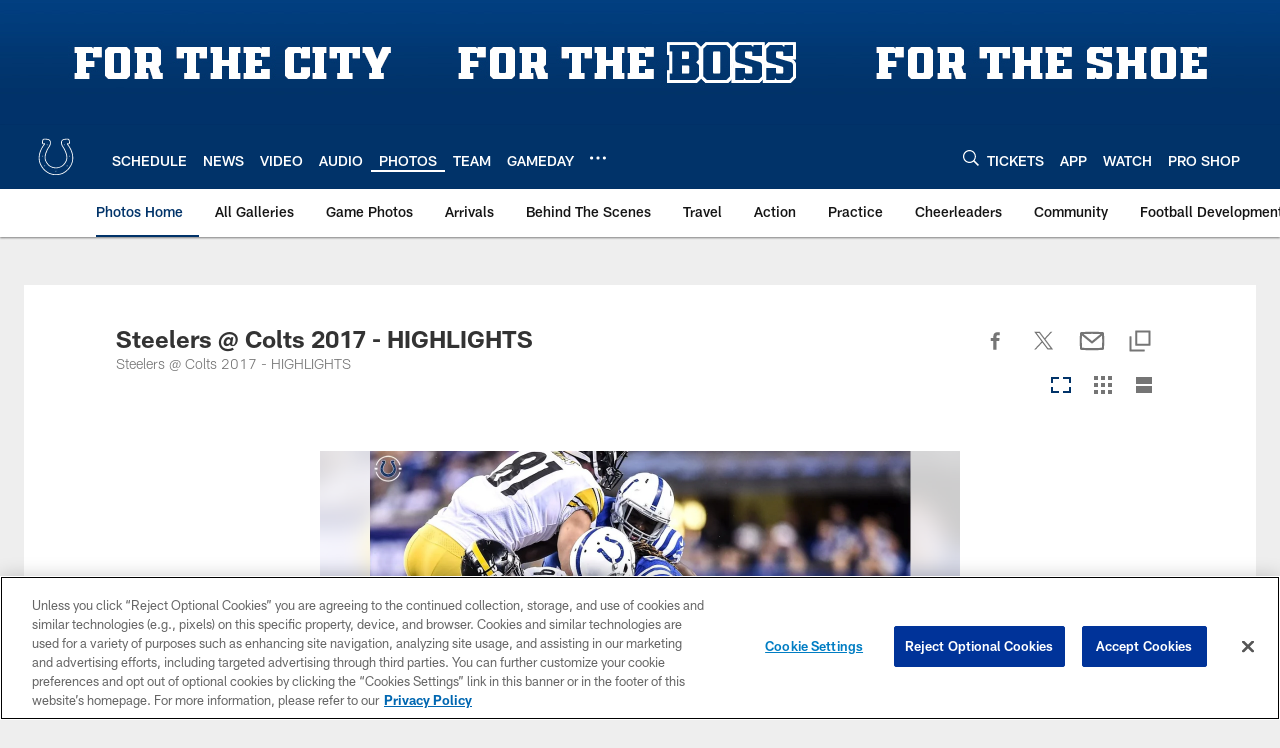

--- FILE ---
content_type: text/html; charset=utf-8
request_url: https://www.google.com/recaptcha/api2/aframe
body_size: 267
content:
<!DOCTYPE HTML><html><head><meta http-equiv="content-type" content="text/html; charset=UTF-8"></head><body><script nonce="ttyCWHERSDkauq1GQtEB1Q">/** Anti-fraud and anti-abuse applications only. See google.com/recaptcha */ try{var clients={'sodar':'https://pagead2.googlesyndication.com/pagead/sodar?'};window.addEventListener("message",function(a){try{if(a.source===window.parent){var b=JSON.parse(a.data);var c=clients[b['id']];if(c){var d=document.createElement('img');d.src=c+b['params']+'&rc='+(localStorage.getItem("rc::a")?sessionStorage.getItem("rc::b"):"");window.document.body.appendChild(d);sessionStorage.setItem("rc::e",parseInt(sessionStorage.getItem("rc::e")||0)+1);localStorage.setItem("rc::h",'1766953587603');}}}catch(b){}});window.parent.postMessage("_grecaptcha_ready", "*");}catch(b){}</script></body></html>

--- FILE ---
content_type: text/javascript; charset=utf-8
request_url: https://auth-id.colts.com/accounts.webSdkBootstrap?apiKey=4_zw9zES1fXqsEoSXdU2dsJQ&pageURL=https%3A%2F%2Fwww.colts.com%2Fphotos%2Fsteelers-colts-2017-highlights-19762943&sdk=js_next&sdkBuild=18305&format=json
body_size: 410
content:
{
  "callId": "019b66a3fb657782a7ea7f2140a675a5",
  "errorCode": 0,
  "apiVersion": 2,
  "statusCode": 200,
  "statusReason": "OK",
  "time": "2025-12-28T20:26:21.423Z",
  "hasGmid": "ver4"
}